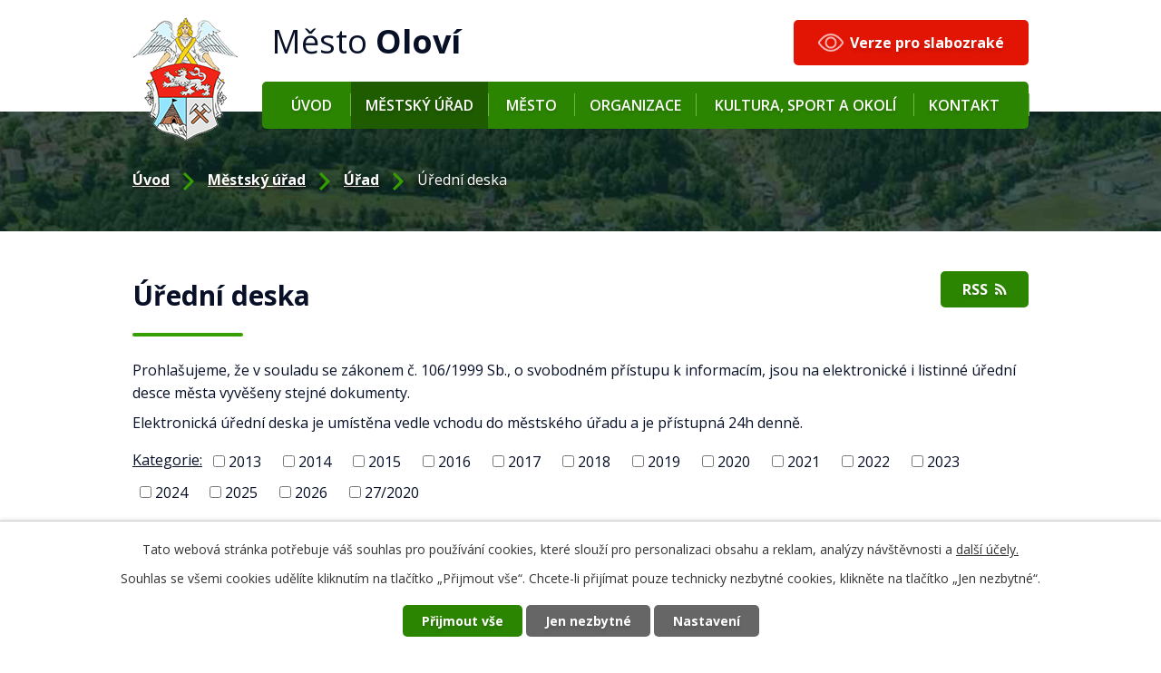

--- FILE ---
content_type: text/html; charset=utf-8
request_url: https://www.olovi.cz/uredni-deska?tagsRenderer-tag=2020&noticeOverview-noticesGrid-grid-page=2&noticeOverview-noticesGrid-grid-order=name%3Da%26archived%3Da&noticeOverview-noticesGrid-grid-itemsPerPage=10
body_size: 10228
content:
<!DOCTYPE html>
<html lang="cs" data-lang-system="cs">
	<head>



		<!--[if IE]><meta http-equiv="X-UA-Compatible" content="IE=EDGE"><![endif]-->
			<meta name="viewport" content="width=device-width, initial-scale=1, user-scalable=yes">
			<meta http-equiv="content-type" content="text/html; charset=utf-8" />
			<meta name="robots" content="index,follow" />
			<meta name="author" content="Antee s.r.o." />
			<meta name="description" content="Oficiální web Města Oloví. Leží na rozhraní Krušných hor a Smrčin na obou březích říčky Svatavy a je obklopeno mohutným, převážně smrkovým porostem." />
			<meta name="viewport" content="width=device-width, initial-scale=1, user-scalable=yes" />
<title>Úřední deska | Město Oloví</title>

		<link rel="stylesheet" type="text/css" href="https://cdn.antee.cz/jqueryui/1.8.20/css/smoothness/jquery-ui-1.8.20.custom.css?v=2" integrity="sha384-969tZdZyQm28oZBJc3HnOkX55bRgehf7P93uV7yHLjvpg/EMn7cdRjNDiJ3kYzs4" crossorigin="anonymous" />
		<link rel="stylesheet" type="text/css" href="/style.php?nid=RVFDSU0=&amp;ver=1705568668" />
		<link rel="stylesheet" type="text/css" href="/css/libs.css?ver=1685025059" />
		<link rel="stylesheet" type="text/css" href="https://cdn.antee.cz/genericons/genericons/genericons.css?v=2" integrity="sha384-DVVni0eBddR2RAn0f3ykZjyh97AUIRF+05QPwYfLtPTLQu3B+ocaZm/JigaX0VKc" crossorigin="anonymous" />

		<script src="/js/jquery/jquery-3.0.0.min.js" ></script>
		<script src="/js/jquery/jquery-migrate-3.1.0.min.js" ></script>
		<script src="/js/jquery/jquery-ui.min.js" ></script>
		<script src="/js/jquery/jquery.ui.touch-punch.min.js" ></script>
		<script src="/js/libs.min.js?ver=1685025059" ></script>
		<script src="/js/ipo.min.js?ver=1685025035" ></script>
			<script src="/js/locales/cs.js?ver=1685013959" ></script>

			<script src='https://www.google.com/recaptcha/api.js?hl=cs&render=explicit' ></script>

		<link href="/aktuality?action=atom" type="application/atom+xml" rel="alternate" title="Aktuality">
		<link href="/uredni-deska?action=atom" type="application/atom+xml" rel="alternate" title="Úřední deska">
		<link href="/policie-ceske-republiky?action=atom" type="application/atom+xml" rel="alternate" title="Policie České republiky">
		<link href="/rozpocty-a-financni-dokumenty?action=atom" type="application/atom+xml" rel="alternate" title="Rozpočty a finanční dokumenty">
		<link href="/zm?action=atom" type="application/atom+xml" rel="alternate" title="ZM">
<link rel="preconnect" href="https://fonts.gstatic.com/" crossorigin>
<link href="https://fonts.googleapis.com/css2?family=Open+Sans:wght@400;600;700&amp;display=fallback" rel="stylesheet">
<link href="/image.php?nid=13796&amp;oid=7800446" rel="icon" type="image/png">
<link rel="shortcut icon" href="/image.php?nid=13796&amp;oid=7800446">
<script>
ipo.api.live("body", function(el){
//přesun patičky
$(el).find("#ipocopyright").insertAfter("#ipocontainer");
//přidání třidy action-button
$(el).find(".backlink").addClass("action-button");
//akce.cz
$(el).find(".event.clearfix > a").addClass("action-button");
//turistika.cz
$(el).find(".destination > p:last-child > a").addClass("action-button");
});
//označení položek, které mají submenu
ipo.api.live('#ipotopmenu ul.topmenulevel1 li.topmenuitem1', function(el) {
var submenu = $(el).find("ul.topmenulevel2");
if ($(window).width() <= 1024) {
if (submenu.length) {
$(el).addClass("hasSubmenu");
}
}
});
//wrapnutí spanu do poležek první úrovně
ipo.api.live('#ipotopmenu ul.topmenulevel1 li.topmenuitem1 > a', function(el) {
if ($(window).width() <= 1024) {
$(el).wrapInner("<span>");
}
});
//rozbaleni menu
$(function() {
if ($(window).width() <= 1024) {
$(".topmenulevel1 > li.hasSubmenu > a").click(function(e) {
$(this).toggleClass("see-more");
if($(this).hasClass("see-more")) {
$("ul.topmenulevel2").css("display","none");
$(this).next("ul.topmenulevel2").css("display","block");
$(".topmenulevel1 > li > a").removeClass("see-more");
$(this).addClass("see-more");
} else {
$(this).removeClass("see-more");
$(this).next("ul.topmenulevel2").css("display","none");
}
e.preventDefault();
});
}
});
</script>



<link rel="preload" href="/image.php?nid=13796&amp;oid=7800462" as="image">
<!-- přidání title k empty links na hp -->

<!-- aria labely ÚD -->
<script>
function addAriaLabels() {
let labels = {
"frm-datagrid-noticeOverview-noticesGrid-grid-form-filters-name": "Filtr podle názvu",
"frm-datagrid-noticeOverview-noticesGrid-grid-form-filters-added": "Filtr podle data přidání",
"frm-datagrid-noticeOverview-noticesGrid-grid-form-filters-archived": "Filtr podle archivace"
};
Object.keys(labels).forEach(id => {
let element = document.getElementById(id);
if (element && !element.hasAttribute("aria-label")) {
element.setAttribute("aria-label", labels[id]);
console.log(`Aria-label přidán k ${id}: ${labels[id]}`);
}
});
}
addAriaLabels();
let intervalCheck = setInterval(() => {
addAriaLabels();
if (document.getElementById("frm-datagrid-noticeOverview-noticesGrid-grid-form-filters-name")?.hasAttribute("aria-label")) {
clearInterval(intervalCheck);
}
}, 500);
</script>
<!-- empty links ÚD -->
<script>
document.addEventListener("DOMContentLoaded", function () {
document.querySelectorAll("a.datagrid-ajax").forEach(link => {
if (link.textContent.trim()) {
link.setAttribute("aria-label", link.textContent.trim());
} else {
let img = link.querySelector("img[alt]");
let span = link.querySelector("span");
if (img && img.alt) {
link.setAttribute("aria-label", img.alt);
} else if (span && span.classList.contains("up")) {
link.setAttribute("aria-label", "Řadit vzestupně");
} else if (span && span.classList.contains("down")) {
link.setAttribute("aria-label", "Řadit sestupně");
} else {
link.setAttribute("aria-label", "Neznámý odkaz");
}
}
});
});
</script>
<script>
document.addEventListener("DOMContentLoaded", function () {
const selects = document.querySelectorAll("select");
selects.forEach(select => {
if (!select.hasAttribute("aria-label")) {
if (select.name === "filters[isArchived]") {
select.setAttribute("aria-label", "Filtr archivu");
} else if (select.name === "items") {
select.setAttribute("aria-label", "Počet položek na stránku");
}
}
});
});
</script>
<script>>
function addAriaLabels() {
let selectFilters = document.querySelector("#frm-datagrid-noticeOverview-noticesGrid-grid-form-filters-isArchived");
let selectItems = document.querySelector("#frm-datagrid-noticeOverview-noticesGrid-grid-form-items");
if (selectFilters && !selectFilters.hasAttribute("aria-label")) {
selectFilters.setAttribute("aria-label", "Filtr archivace");
}
if (selectItems && !selectItems.hasAttribute("aria-label")) {
selectItems.setAttribute("aria-label", "Počet položek na stránce");
}
console.log("Aria popisky přidány.");
}
document.addEventListener("DOMContentLoaded", addAriaLabels);
</script>
	</head>

	<body id="page4243737" class="subpage4243737 subpage4258063 subpage4239748"
			
			data-nid="13796"
			data-lid="CZ"
			data-oid="4243737"
			data-layout-pagewidth="1024"
			
			data-slideshow-timer="3"
			
						
				
				data-layout="responsive" data-viewport_width_responsive="1024"
			>



							<div id="snippet-cookiesConfirmation-euCookiesSnp">			<div id="cookieChoiceInfo" class="cookie-choices-info template_1">
					<p>Tato webová stránka potřebuje váš souhlas pro používání cookies, které slouží pro personalizaci obsahu a reklam, analýzy návštěvnosti a 
						<a class="cookie-button more" href="https://navody.antee.cz/cookies" target="_blank">další účely.</a>
					</p>
					<p>
						Souhlas se všemi cookies udělíte kliknutím na tlačítko „Přijmout vše“. Chcete-li přijímat pouze technicky nezbytné cookies, klikněte na tlačítko „Jen nezbytné“.
					</p>
				<div class="buttons">
					<a class="cookie-button action-button ajax" id="cookieChoiceButton" rel=”nofollow” href="/uredni-deska?tagsRenderer-tag=2020&amp;noticeOverview-noticesGrid-grid-page=2&amp;noticeOverview-noticesGrid-grid-order=name%3Da%26archived%3Da&amp;noticeOverview-noticesGrid-grid-itemsPerPage=10&amp;do=cookiesConfirmation-acceptAll">Přijmout vše</a>
					<a class="cookie-button cookie-button--settings action-button ajax" rel=”nofollow” href="/uredni-deska?tagsRenderer-tag=2020&amp;noticeOverview-noticesGrid-grid-page=2&amp;noticeOverview-noticesGrid-grid-order=name%3Da%26archived%3Da&amp;noticeOverview-noticesGrid-grid-itemsPerPage=10&amp;do=cookiesConfirmation-onlyNecessary">Jen nezbytné</a>
					<a class="cookie-button cookie-button--settings action-button ajax" rel=”nofollow” href="/uredni-deska?tagsRenderer-tag=2020&amp;noticeOverview-noticesGrid-grid-page=2&amp;noticeOverview-noticesGrid-grid-order=name%3Da%26archived%3Da&amp;noticeOverview-noticesGrid-grid-itemsPerPage=10&amp;do=cookiesConfirmation-openSettings">Nastavení</a>
				</div>
			</div>
</div>				<div id="ipocontainer">

			<div class="menu-toggler">

				<span>Menu</span>
				<span class="genericon genericon-menu"></span>
			</div>

			<span id="back-to-top">

				<i class="fa fa-angle-up"></i>
			</span>

			<div id="ipoheader">

				<div class="header-inner__container">
	<div class="row header-inner layout-container flex-container">
		<div class="logo">
			<a title="Město Oloví" href="/" class="header-logo">
				<span class="znak"><img src="/image.php?nid=13796&amp;oid=7800462" alt="Město Oloví"></span>
				<span class="nazev-obce">
					<span>Město</span>
					<span>Oloví</span>
				</span>
			</a>
		</div>
		<div class="header-slabozrake">
			<a class="action-button" href="/zjednodusena-verze-webu">Verze pro slabozraké</a>
		</div>
	</div>
</div>

<div class="subpage-background">
	
		 
		<div class="boxImage">
			<div style="background-image:url(/image.php?oid=7800444&amp;nid=13796);"></div>
		</div>
		 
		
	
</div>			</div>

			<div id="ipotopmenuwrapper">

				<div id="ipotopmenu">
<h4 class="hiddenMenu">Horní menu</h4>
<ul class="topmenulevel1"><li class="topmenuitem1 noborder" id="ipomenu7767130"><a href="/">Úvod</a></li><li class="topmenuitem1 active" id="ipomenu4239748"><a href="/mestsky-urad">Městský úřad</a><ul class="topmenulevel2"><li class="topmenuitem2" id="ipomenu4258063"><a href="/urad">Úřad</a><ul class="topmenulevel3"><li class="topmenuitem3" id="ipomenu4251576"><a href="/zakladni-informace">Základní informace</a></li><li class="topmenuitem3" id="ipomenu8072726"><a href="/povinne-zverejnovane-informace">Povinně zveřejňované informace</a></li><li class="topmenuitem3" id="ipomenu4251613"><a href="/organizacni-struktura">Organizační struktura</a></li><li class="topmenuitem3 active" id="ipomenu4243737"><a href="/uredni-deska">Úřední deska</a></li><li class="topmenuitem3" id="ipomenu4251521"><a href="/elektronicka-podatelna">Elektronická podatelna</a></li><li class="topmenuitem3" id="ipomenu7818236"><a href="https://cro.justice.cz/" target="_blank">Registr oznámení</a></li><li class="topmenuitem3" id="ipomenu4239797"><a href="/czech-point">Czech POINT</a></li><li class="topmenuitem3" id="ipomenu7344112"><a href="/rozpocty-a-financni-dokumenty">Rozpočty a finanční dokumenty</a></li><li class="topmenuitem3" id="ipomenu7817929"><a href="https://www.vhodne-uverejneni.cz/profil/mesto-olovi" target="_blank">Veřejné zakázky (profil zadavatele)</a></li><li class="topmenuitem3" id="ipomenu7224587"><a href="/formulare-a-zadosti">Formuláře a žádosti</a></li><li class="topmenuitem3" id="ipomenu4261912"><a href="/poskytovani-informaci">Poskytování informací, příjem podání</a></li></ul></li><li class="topmenuitem2" id="ipomenu11919197"><a href="/dluhy-a-zdravi">Dluhy a zdraví</a></li><li class="topmenuitem2" id="ipomenu5311153"><a href="/verejne-pohrebiste">Veřejné pohřebiště</a></li><li class="topmenuitem2" id="ipomenu4298516"><a href="/sluzby-obcanum">Služby občanům</a></li><li class="topmenuitem2" id="ipomenu4822560"><a href="/lesni-hospodarstvi">Lesní hospodářství</a></li><li class="topmenuitem2" id="ipomenu12663836"><a href="/energeticke-hospodarstvi">Energetické hospodářství</a></li><li class="topmenuitem2" id="ipomenu10898453"><a href="/odpadove-hospodarstvi">Odpadové hospodářství</a></li><li class="topmenuitem2" id="ipomenu5410764"><a href="/olovsky-obcasnik">Olovský občasník</a></li><li class="topmenuitem2" id="ipomenu4258068"><a href="/dokumenty">Dokumenty</a><ul class="topmenulevel3"><li class="topmenuitem3" id="ipomenu4252832"><a href="/vyhlasky-zakony-usneseni">Vyhlášky, zákony, poplatky, usnesení, oznámení</a></li><li class="topmenuitem3" id="ipomenu5704323"><a href="/krizove-rizeni">Krizové řízení</a></li></ul></li><li class="topmenuitem2" id="ipomenu4929935"><a href="/verejnopravni-smlouvy">Veřejnoprávní smlouvy</a></li><li class="topmenuitem2" id="ipomenu4929813"><a href="/usneseni-zastupitelstva">Usnesení zastupitelstva</a></li><li class="topmenuitem2" id="ipomenu4264108"><a href="/plany-mesta">Plány města</a><ul class="topmenulevel3"><li class="topmenuitem3" id="ipomenu4264097"><a href="/uzemni-plan">Územní plán</a></li><li class="topmenuitem3" id="ipomenu5404184"><a href="/strategicky-plan-rozvoje-mesta-olovi-2022-2028">Strategický plán rozvoje města Oloví 2022 -2028</a></li><li class="topmenuitem3" id="ipomenu9511436"><a href="/povodnovy-plan">Povodňový plán</a></li></ul></li></ul></li><li class="topmenuitem1" id="ipomenu4251619"><a href="/mesto">Město</a><ul class="topmenulevel2"><li class="topmenuitem2" id="ipomenu4240206"><a href="/aktuality">Aktuality</a></li><li class="topmenuitem2" id="ipomenu6626099"><a href="/projekty">Projekty</a></li><li class="topmenuitem2" id="ipomenu4239814"><a href="/soucasnost">Současnost</a></li><li class="topmenuitem2" id="ipomenu4310973"><a href="/historie">Historie</a></li><li class="topmenuitem2" id="ipomenu4239869"><a href="/fotogalerie">Fotogalerie</a></li><li class="topmenuitem2" id="ipomenu4313768"><a href="/podnikatelsky-sektor">Podnikatelský sektor</a></li><li class="topmenuitem2" id="ipomenu4264101"><a href="/lekari-ordinacni-hodiny-a-kontakty">Lékaři – ordinační hodiny a kontakty</a></li><li class="topmenuitem2" id="ipomenu6929795"><a href="/policie-ceske-republiky">Policie České republiky</a></li><li class="topmenuitem2" id="ipomenu4264106"><a href="/partnerske-mesto-kastl">Partnerské město Kastl</a></li><li class="topmenuitem2" id="ipomenu8140192"><a href="/mobilni-rozhlas">Mobilní Rozhlas</a></li></ul></li><li class="topmenuitem1" id="ipomenu4251637"><a href="/organizace">Organizace</a><ul class="topmenulevel2"><li class="topmenuitem2" id="ipomenu4251621"><a href="/zakladni-skola">Základní škola</a></li><li class="topmenuitem2" id="ipomenu4264100"><a href="/mestska-knihovna-olovi">Městská knihovna Oloví</a></li><li class="topmenuitem2" id="ipomenu4251630"><a href="/jsdh-olovi">JSDH Oloví</a></li><li class="topmenuitem2" id="ipomenu4275267"><a href="/bytova-organizace-olovi">Bytová organizace Oloví</a></li><li class="topmenuitem2" id="ipomenu4263001"><a href="/sportovni-klub-olovi">Sportovní klub Oloví</a></li><li class="topmenuitem2" id="ipomenu4298395"><a href="/olovsky-okraslovaci-spolek">Olovský okrašlovací spolek</a></li><li class="topmenuitem2" id="ipomenu4264102"><a href="/svazek-mest-a-obci-kraslicka">Svazek měst a obcí Kraslicka</a></li></ul></li><li class="topmenuitem1" id="ipomenu4251620"><a href="/kultura-sport-okoli">Kultura, sport a okolí</a><ul class="topmenulevel2"><li class="topmenuitem2" id="ipomenu4251638"><a href="/naucna-stezka">Naučná stezka</a></li><li class="topmenuitem2" id="ipomenu4251641"><a href="/rozhledna-cibulka">Rozhledna Cibulka</a></li><li class="topmenuitem2" id="ipomenu4298542"><a href="/hostinska-zarizeni">Hostinská zařízení</a></li><li class="topmenuitem2" id="ipomenu4264098"><a href="/vlakovy-rad-zwotenal-sokolov">Vlakový řád: Zwotental - Sokolov</a></li><li class="topmenuitem2" id="ipomenu4275258"><a href="/akce-v-okoli">Akce v okolí</a></li><li class="topmenuitem2" id="ipomenu4275260"><a href="/turistika-v-okoli">Turistika v okolí</a></li><li class="topmenuitem2" id="ipomenu4275264"><a href="/kalendar-akci">Kalendář akcí</a></li></ul></li><li class="topmenuitem1" id="ipomenu7767131"><a href="/kontakt">Kontakt</a></li></ul>
					<div class="cleartop"></div>
				</div>
			</div>
			<div id="ipomain">
				
				<div id="ipomainframe">
					<div id="ipopage">
<div id="iponavigation">
	<h5 class="hiddenMenu">Drobečková navigace</h5>
	<p>
			<a href="/">Úvod</a> <span class="separator">&gt;</span>
			<a href="/mestsky-urad">Městský úřad</a> <span class="separator">&gt;</span>
			<a href="/urad">Úřad</a> <span class="separator">&gt;</span>
			<span class="currentPage">Úřední deska</span>
	</p>

</div>
						<div class="ipopagetext">
							<div class="noticeBoard view-default content with-subscribe">
								
								<h1>Úřední deska</h1>

<div id="snippet--flash"></div>
								
																	
<div class="subscribe-toolbar">
	<a href="/uredni-deska?action=atom" class="action-button tooltip" data-tooltip-content="#tooltip-content"><i class="fa fa-rss"></i> RSS</a>
	<div class="tooltip-wrapper">

		<span id="tooltip-content">Více informací naleznete <a href=/uredni-deska?action=rssGuide>zde</a>.</span>
	</div>
</div>
<hr class="cleaner">
	<div class="paragraph">
		<div class="paragraph">
<p>Prohlašujeme, že v souladu se zákonem č. 106/1999 Sb., o svobodném přístupu k informacím, jsou na elektronické i listinné úřední desce města vyvěšeny stejné dokumenty.</p>
<p>Elektronická úřední deska je umístěna vedle vchodu do městského úřadu a je přístupná 24h denně.</p>
</div>			</div>

					<div class="tags table-row auto type-tags">
<form action="/uredni-deska?tagsRenderer-tag=2020&amp;noticeOverview-noticesGrid-grid-page=2&amp;noticeOverview-noticesGrid-grid-order=name%3Da%26archived%3Da&amp;noticeOverview-noticesGrid-grid-itemsPerPage=10&amp;do=multiTagsRenderer-multiChoiceTags-submit" method="post" id="frm-multiTagsRenderer-multiChoiceTags">
			<a class="box-by-content" href="/uredni-deska?tagsRenderer-tag=2020&amp;noticeOverview-noticesGrid-grid-page=2&amp;noticeOverview-noticesGrid-grid-order=name%3Da%26archived%3Da&amp;noticeOverview-noticesGrid-grid-itemsPerPage=10" title="Ukázat vše">Kategorie:</a>
<span><input type="checkbox" name="tags[]" id="frm-multiTagsRenderer-multiChoiceTagsiChoiceTags-tags-0" value="2013"><label for="frm-multiTagsRenderer-multiChoiceTagsiChoiceTags-tags-0">2013</label><br></span><span><input type="checkbox" name="tags[]" id="frm-multiTagsRenderer-multiChoiceTagsiChoiceTags-tags-1" value="2014"><label for="frm-multiTagsRenderer-multiChoiceTagsiChoiceTags-tags-1">2014</label><br></span><span><input type="checkbox" name="tags[]" id="frm-multiTagsRenderer-multiChoiceTagsiChoiceTags-tags-2" value="2015"><label for="frm-multiTagsRenderer-multiChoiceTagsiChoiceTags-tags-2">2015</label><br></span><span><input type="checkbox" name="tags[]" id="frm-multiTagsRenderer-multiChoiceTagsiChoiceTags-tags-3" value="2016"><label for="frm-multiTagsRenderer-multiChoiceTagsiChoiceTags-tags-3">2016</label><br></span><span><input type="checkbox" name="tags[]" id="frm-multiTagsRenderer-multiChoiceTagsiChoiceTags-tags-4" value="2017"><label for="frm-multiTagsRenderer-multiChoiceTagsiChoiceTags-tags-4">2017</label><br></span><span><input type="checkbox" name="tags[]" id="frm-multiTagsRenderer-multiChoiceTagsiChoiceTags-tags-5" value="2018"><label for="frm-multiTagsRenderer-multiChoiceTagsiChoiceTags-tags-5">2018</label><br></span><span><input type="checkbox" name="tags[]" id="frm-multiTagsRenderer-multiChoiceTagsiChoiceTags-tags-6" value="2019"><label for="frm-multiTagsRenderer-multiChoiceTagsiChoiceTags-tags-6">2019</label><br></span><span><input type="checkbox" name="tags[]" id="frm-multiTagsRenderer-multiChoiceTagsiChoiceTags-tags-7" value="2020"><label for="frm-multiTagsRenderer-multiChoiceTagsiChoiceTags-tags-7">2020</label><br></span><span><input type="checkbox" name="tags[]" id="frm-multiTagsRenderer-multiChoiceTagsiChoiceTags-tags-8" value="2021"><label for="frm-multiTagsRenderer-multiChoiceTagsiChoiceTags-tags-8">2021</label><br></span><span><input type="checkbox" name="tags[]" id="frm-multiTagsRenderer-multiChoiceTagsiChoiceTags-tags-9" value="2022"><label for="frm-multiTagsRenderer-multiChoiceTagsiChoiceTags-tags-9">2022</label><br></span><span><input type="checkbox" name="tags[]" id="frm-multiTagsRenderer-multiChoiceTagsiChoiceTags-tags-10" value="2023"><label for="frm-multiTagsRenderer-multiChoiceTagsiChoiceTags-tags-10">2023</label><br></span><span><input type="checkbox" name="tags[]" id="frm-multiTagsRenderer-multiChoiceTagsiChoiceTags-tags-11" value="2024"><label for="frm-multiTagsRenderer-multiChoiceTagsiChoiceTags-tags-11">2024</label><br></span><span><input type="checkbox" name="tags[]" id="frm-multiTagsRenderer-multiChoiceTagsiChoiceTags-tags-12" value="2025"><label for="frm-multiTagsRenderer-multiChoiceTagsiChoiceTags-tags-12">2025</label><br></span><span><input type="checkbox" name="tags[]" id="frm-multiTagsRenderer-multiChoiceTagsiChoiceTags-tags-13" value="2026"><label for="frm-multiTagsRenderer-multiChoiceTagsiChoiceTags-tags-13">2026</label><br></span><span><input type="checkbox" name="tags[]" id="frm-multiTagsRenderer-multiChoiceTagsiChoiceTags-tags-14" value="27/2020"><label for="frm-multiTagsRenderer-multiChoiceTagsiChoiceTags-tags-14">27/2020</label><br></span> <input type="submit" class="action-button" name="filter" id="frmmultiChoiceTags-filter" value="Filtrovat"> </form>
	</div>
	<script >
	$(document).ready(function() {
		$('.tags-selection select[multiple]').select2({
			placeholder: 'Vyberte štítky',
		  	width: '300px'
		});
		$('#frmmultiSelectTags-tags').change(function() {
			$('#frm-multiTagsRenderer-multiSelectTags input[type="submit"]').click();
		});
		$('#frm-multiTagsRenderer-multiChoiceTags input[type="checkbox"]').change(function() {
			$('#frm-multiTagsRenderer-multiChoiceTags input[type="submit"]').click();
		});
	})
</script>
		<hr class="cleaner">
<div id="snippet--overview">	<div id="snippet-noticeOverview-noticesGrid-grid">			<div id="snippet-noticeOverview-noticesGrid-grid-grid">

<form action="/uredni-deska?tagsRenderer-tag=2020&amp;noticeOverview-noticesGrid-grid-page=2&amp;noticeOverview-noticesGrid-grid-order=name%3Da%26archived%3Da&amp;noticeOverview-noticesGrid-grid-itemsPerPage=10&amp;do=noticeOverview-noticesGrid-grid-form-submit" method="post" id="frm-noticeOverview-noticesGrid-grid-form" class="datagrid">
<table class="datagrid">
	<thead>
		<tr class="header">
			<th class="active"><a href="/uredni-deska?noticeOverview-noticesGrid-grid-by=name&amp;tagsRenderer-tag=2020&amp;noticeOverview-noticesGrid-grid-page=2&amp;noticeOverview-noticesGrid-grid-order=name%3Da%26archived%3Da&amp;noticeOverview-noticesGrid-grid-itemsPerPage=10&amp;do=noticeOverview-noticesGrid-grid-order" class="datagrid-ajax">N&aacute;zev<span>1</span></a><span class="positioner"><a class="datagrid-ajax active" href="/uredni-deska?noticeOverview-noticesGrid-grid-by=name&amp;noticeOverview-noticesGrid-grid-dir=a&amp;tagsRenderer-tag=2020&amp;noticeOverview-noticesGrid-grid-page=2&amp;noticeOverview-noticesGrid-grid-order=name%3Da%26archived%3Da&amp;noticeOverview-noticesGrid-grid-itemsPerPage=10&amp;do=noticeOverview-noticesGrid-grid-order"><span class="up"></span></a><a class="datagrid-ajax" href="/uredni-deska?noticeOverview-noticesGrid-grid-by=name&amp;noticeOverview-noticesGrid-grid-dir=d&amp;tagsRenderer-tag=2020&amp;noticeOverview-noticesGrid-grid-page=2&amp;noticeOverview-noticesGrid-grid-order=name%3Da%26archived%3Da&amp;noticeOverview-noticesGrid-grid-itemsPerPage=10&amp;do=noticeOverview-noticesGrid-grid-order"><span class="down"></span></a></span></th>
		
			<th><a href="/uredni-deska?noticeOverview-noticesGrid-grid-by=added&amp;tagsRenderer-tag=2020&amp;noticeOverview-noticesGrid-grid-page=2&amp;noticeOverview-noticesGrid-grid-order=name%3Da%26archived%3Da&amp;noticeOverview-noticesGrid-grid-itemsPerPage=10&amp;do=noticeOverview-noticesGrid-grid-order" class="datagrid-ajax">Vyv&#283;&scaron;eno</a><span class="positioner"><a class="datagrid-ajax" href="/uredni-deska?noticeOverview-noticesGrid-grid-by=added&amp;noticeOverview-noticesGrid-grid-dir=a&amp;tagsRenderer-tag=2020&amp;noticeOverview-noticesGrid-grid-page=2&amp;noticeOverview-noticesGrid-grid-order=name%3Da%26archived%3Da&amp;noticeOverview-noticesGrid-grid-itemsPerPage=10&amp;do=noticeOverview-noticesGrid-grid-order"><span class="up"></span></a><a class="datagrid-ajax" href="/uredni-deska?noticeOverview-noticesGrid-grid-by=added&amp;noticeOverview-noticesGrid-grid-dir=d&amp;tagsRenderer-tag=2020&amp;noticeOverview-noticesGrid-grid-page=2&amp;noticeOverview-noticesGrid-grid-order=name%3Da%26archived%3Da&amp;noticeOverview-noticesGrid-grid-itemsPerPage=10&amp;do=noticeOverview-noticesGrid-grid-order"><span class="down"></span></a></span></th>
		
			<th class="active"><a href="/uredni-deska?noticeOverview-noticesGrid-grid-by=archived&amp;tagsRenderer-tag=2020&amp;noticeOverview-noticesGrid-grid-page=2&amp;noticeOverview-noticesGrid-grid-order=name%3Da%26archived%3Da&amp;noticeOverview-noticesGrid-grid-itemsPerPage=10&amp;do=noticeOverview-noticesGrid-grid-order" class="datagrid-ajax">Sejmuto<span>2</span></a><span class="positioner"><a class="datagrid-ajax active" href="/uredni-deska?noticeOverview-noticesGrid-grid-by=archived&amp;noticeOverview-noticesGrid-grid-dir=a&amp;tagsRenderer-tag=2020&amp;noticeOverview-noticesGrid-grid-page=2&amp;noticeOverview-noticesGrid-grid-order=name%3Da%26archived%3Da&amp;noticeOverview-noticesGrid-grid-itemsPerPage=10&amp;do=noticeOverview-noticesGrid-grid-order"><span class="up"></span></a><a class="datagrid-ajax" href="/uredni-deska?noticeOverview-noticesGrid-grid-by=archived&amp;noticeOverview-noticesGrid-grid-dir=d&amp;tagsRenderer-tag=2020&amp;noticeOverview-noticesGrid-grid-page=2&amp;noticeOverview-noticesGrid-grid-order=name%3Da%26archived%3Da&amp;noticeOverview-noticesGrid-grid-itemsPerPage=10&amp;do=noticeOverview-noticesGrid-grid-order"><span class="down"></span></a></span></th>
		
			<th class="active"><p>Stav</p></th>
		</tr>
	
		<tr class="filters">
			<td><input type="text" size="5" name="filters[name]" id="frm-datagrid-noticeOverview-noticesGrid-grid-form-filters-name" value="" class="text"></td>
		
			<td><input type="text" size="5" name="filters[added]" id="frm-datagrid-noticeOverview-noticesGrid-grid-form-filters-added" value="" class="text"></td>
		
			<td><input type="text" size="5" name="filters[archived]" id="frm-datagrid-noticeOverview-noticesGrid-grid-form-filters-archived" value="" class="text"></td>
		
			<td><select name="filters[isArchived]" id="frm-datagrid-noticeOverview-noticesGrid-grid-form-filters-isArchived" class="select"><option value="N" selected>Aktu&aacute;ln&iacute;</option><option value="A">Archiv</option><option value="B">V&scaron;e</option></select>
			<input type="submit" name="filterSubmit" id="frm-datagrid-noticeOverview-noticesGrid-grid-form-filterSubmit" value="Filtrovat" class="button" title="Filtrovat">
		</td>
		</tr>
	</thead>

	<tfoot>
		<tr class="footer">
			<td colspan="4"> <span class="paginator"><a class="datagrid-ajax" href="/uredni-deska?noticeOverview-noticesGrid-grid-goto=1&amp;tagsRenderer-tag=2020&amp;noticeOverview-noticesGrid-grid-page=2&amp;noticeOverview-noticesGrid-grid-order=name%3Da%26archived%3Da&amp;noticeOverview-noticesGrid-grid-itemsPerPage=10&amp;do=noticeOverview-noticesGrid-grid-page" title="First"><span class="paginator-first"></span></a><a class="datagrid-ajax" href="/uredni-deska?noticeOverview-noticesGrid-grid-goto=1&amp;tagsRenderer-tag=2020&amp;noticeOverview-noticesGrid-grid-page=2&amp;noticeOverview-noticesGrid-grid-order=name%3Da%26archived%3Da&amp;noticeOverview-noticesGrid-grid-itemsPerPage=10&amp;do=noticeOverview-noticesGrid-grid-page" title="P&#345;edchoz&iacute;"><span class="paginator-prev"></span></a><span class="paginator-controls"><label for="frm-datagrid-noticeOverview-noticesGrid-grid-form-page">Str&aacute;nka</label> <input type="text" size="1" name="page" id="frm-datagrid-noticeOverview-noticesGrid-grid-form-page" value="2"> z 12</span><a class="datagrid-ajax" href="/uredni-deska?noticeOverview-noticesGrid-grid-goto=3&amp;tagsRenderer-tag=2020&amp;noticeOverview-noticesGrid-grid-page=2&amp;noticeOverview-noticesGrid-grid-order=name%3Da%26archived%3Da&amp;noticeOverview-noticesGrid-grid-itemsPerPage=10&amp;do=noticeOverview-noticesGrid-grid-page" title="N&aacute;sleduj&iacute;c&iacute;"><span class="paginator-next"></span></a><a class="datagrid-ajax" href="/uredni-deska?noticeOverview-noticesGrid-grid-goto=12&amp;tagsRenderer-tag=2020&amp;noticeOverview-noticesGrid-grid-page=2&amp;noticeOverview-noticesGrid-grid-order=name%3Da%26archived%3Da&amp;noticeOverview-noticesGrid-grid-itemsPerPage=10&amp;do=noticeOverview-noticesGrid-grid-page" title="Last"><span class="paginator-last"></span></a><input type="submit" name="pageSubmit" id="frm-datagrid-noticeOverview-noticesGrid-grid-form-pageSubmit" value="Zm&#283;nit str&aacute;nku" title="Zm&#283;nit str&aacute;nku"></span> <span class="grid-info">Z&aacute;znamy 11 - 20 z 119 | Zobrazit: <select name="items" id="frm-datagrid-noticeOverview-noticesGrid-grid-form-items"><option value="10" selected>10</option><option value="20">20</option><option value="50">50</option></select><input type="submit" name="itemsSubmit" id="frm-datagrid-noticeOverview-noticesGrid-grid-form-itemsSubmit" value="Zm&#283;nit" title="Zm&#283;nit"></span></td>
		</tr>
	</tfoot>

	<tbody>
		<tr>
			<td><a href="/uredni-deska?action=detail&amp;id=1708">Informace k hlasov&aacute;n&iacute; do zvl&aacute;&scaron;tn&iacute; p&#345;enosn&eacute; volebn&iacute; schr&aacute;nky <span class="tooltip fa fa-file-o" title="1 p&#345;&iacute;loha"></span></a></td>
		
			<td><a href="/uredni-deska?action=detail&amp;id=1708">21. 12. 2022</a></td>
		
			<td></td>
		
			<td><a href="/uredni-deska?action=detail&amp;id=1708">Aktu&aacute;ln&iacute;</a></td>
		</tr>
	
		<tr class="even">
			<td><a href="/uredni-deska?action=detail&amp;id=1804">Informace pro poplatn&iacute;ky dan&#283; z nemovit&yacute;ch v&#283;c&iacute; <span class="tooltip fa fa-files-o" title="2 p&#345;&iacute;lohy"></span></a></td>
		
			<td><a href="/uredni-deska?action=detail&amp;id=1804">4. 1. 2024</a></td>
		
			<td></td>
		
			<td><a href="/uredni-deska?action=detail&amp;id=1804">Aktu&aacute;ln&iacute;</a></td>
		</tr>
	
		<tr>
			<td><a href="/uredni-deska?action=detail&amp;id=1704">Na&#345;&iacute;zen&iacute; St&aacute;tn&iacute; veterin&aacute;rn&iacute; spr&aacute;vy <span class="tooltip fa fa-file-o" title="1 p&#345;&iacute;loha"></span></a></td>
		
			<td><a href="/uredni-deska?action=detail&amp;id=1704">14. 12. 2022</a></td>
		
			<td></td>
		
			<td><a href="/uredni-deska?action=detail&amp;id=1704">Aktu&aacute;ln&iacute;</a></td>
		</tr>
	
		<tr class="even">
			<td><a href="/uredni-deska?action=detail&amp;id=866">Na&#345;&iacute;zen&iacute; vl&aacute;dy ze dne 15.3.2020 <span class="tooltip fa fa-file-o" title="1 p&#345;&iacute;loha"></span></a></td>
		
			<td><a href="/uredni-deska?action=detail&amp;id=866">16. 3. 2020</a></td>
		
			<td></td>
		
			<td><a href="/uredni-deska?action=detail&amp;id=866">Aktu&aacute;ln&iacute;</a></td>
		</tr>
	
		<tr>
			<td><a href="/uredni-deska?action=detail&amp;id=1943">N&Aacute;VRH rozpo&#269;tu DSMOK na rok 2026 <span class="tooltip fa fa-file-o" title="1 p&#345;&iacute;loha"></span></a></td>
		
			<td><a href="/uredni-deska?action=detail&amp;id=1943">14. 11. 2025</a></td>
		
			<td></td>
		
			<td><a href="/uredni-deska?action=detail&amp;id=1943">Aktu&aacute;ln&iacute;</a></td>
		</tr>
	
		<tr class="even">
			<td><a href="/uredni-deska?action=detail&amp;id=1948">N&aacute;vrh rozpo&#269;tu na rok 2026 + p&#345;&iacute;lohy rozpisu <span class="tooltip fa fa-files-o" title="4 p&#345;&iacute;lohy"></span></a></td>
		
			<td><a href="/uredni-deska?action=detail&amp;id=1948">25. 11. 2025</a></td>
		
			<td></td>
		
			<td><a href="/uredni-deska?action=detail&amp;id=1948">Aktu&aacute;ln&iacute;</a></td>
		</tr>
	
		<tr>
			<td><a href="/uredni-deska?action=detail&amp;id=1949">N&aacute;vrh st&#345;edn&#283;dob&eacute;ho v&yacute;hledu m&#283;sta na roky 2026-2029 <span class="tooltip fa fa-file-o" title="1 p&#345;&iacute;loha"></span></a></td>
		
			<td><a href="/uredni-deska?action=detail&amp;id=1949">25. 11. 2025</a></td>
		
			<td></td>
		
			<td><a href="/uredni-deska?action=detail&amp;id=1949">Aktu&aacute;ln&iacute;</a></td>
		</tr>
	
		<tr class="even">
			<td><a href="/uredni-deska?action=detail&amp;id=1688">Obecn&#283; z&aacute;vazn&aacute; vyhl&aacute;&scaron;ka m&#283;sta Olov&iacute; - po&#382;&aacute;rn&iacute; &#345;&aacute;d m&#283;sta <span class="tooltip fa fa-file-o" title="1 p&#345;&iacute;loha"></span></a></td>
		
			<td><a href="/uredni-deska?action=detail&amp;id=1688">18. 11. 2022</a></td>
		
			<td></td>
		
			<td><a href="/uredni-deska?action=detail&amp;id=1688">Aktu&aacute;ln&iacute;</a></td>
		</tr>
	
		<tr>
			<td><a href="/uredni-deska?action=detail&amp;id=1689">Obecn&#283; z&aacute;vazn&aacute; vyhl&aacute;&scaron;ka m&#283;sta Olov&iacute;, kterou se zru&scaron;uje obecn&#283; z&aacute;vazn&aacute; vyhl&aacute;&scaron;ka &#269;. 5/2019 <span class="tooltip fa fa-file-o" title="1 p&#345;&iacute;loha"></span></a></td>
		
			<td><a href="/uredni-deska?action=detail&amp;id=1689">18. 11. 2022</a></td>
		
			<td></td>
		
			<td><a href="/uredni-deska?action=detail&amp;id=1689">Aktu&aacute;ln&iacute;</a></td>
		</tr>
	
		<tr class="even">
			<td><a href="/uredni-deska?action=detail&amp;id=1950">Ov&#283;&#345;en&yacute; program k 7. zased&aacute;n&iacute; Zastupitelstva Karlovarsk&eacute;ho kraje <span class="tooltip fa fa-file-o" title="1 p&#345;&iacute;loha"></span></a></td>
		
			<td><a href="/uredni-deska?action=detail&amp;id=1950">1. 12. 2025</a></td>
		
			<td><a href="/uredni-deska?action=detail&amp;id=1950">9. 12. 2025</a></td>
		
			<td><a href="/uredni-deska?action=detail&amp;id=1950">Aktu&aacute;ln&iacute;</a></td>
		</tr>
	</tbody>
</table>
</form>

</div>		<hr class="cleaner">
	</div><div class="last-updated">Naposledy změněno: včera v 15:37</div>
</div>
	<div class="paragraph">
					</div>
															</div>
						</div>
					</div>


					

					

					<div class="hrclear"></div>
					<div id="ipocopyright">
<div class="copyright">
	<div class="row copyright__inner flex-container">
	<div class="copy-info">
		<h3>Městský úřad Oloví</h3>
		<p>Hory 42, 357 07 Oloví</p>
		<p><a href="tel:+42020352673209">+420 352 673 209</a></p>
		<p><a href="mailto:olovi@olovi.cz">olovi@olovi.cz</a></p>
	</div>
	<div class="copy-mapa">
		<a title="Zobrazit na mapě" href="https://goo.gl/maps/4CZT1AhsEdbmGENdA" target="_blank" rel="noopener noreferrer">
			<span class="mapa-image"><img src="/file.php?nid=13796&amp;oid=7800416" alt="GPS point"></span>
			<span class="action-button">Zobrazit na mapě</span>
		</a>
	</div>
</div>
<div class="row antee">
	<div class="layout-container">
		© 2025 Město Oloví, <a href="mailto:olovi@olovi.cz">Kontaktovat webmastera</a>, <span id="links"><a href="/prohlaseni-o-pristupnosti">Prohlášení o přístupnosti</a>, <a href="/mapa-stranek">Mapa stránek</a></span><br>ANTEE s.r.o. - <a href="https://www.antee.cz" rel="nofollow">Tvorba webových stránek</a>, Redakční systém IPO
	</div>
</div>
</div>
					</div>
					<div id="ipostatistics">
<script >
	var _paq = _paq || [];
	_paq.push(['disableCookies']);
	_paq.push(['trackPageView']);
	_paq.push(['enableLinkTracking']);
	(function() {
		var u="https://matomo.antee.cz/";
		_paq.push(['setTrackerUrl', u+'piwik.php']);
		_paq.push(['setSiteId', 1257]);
		var d=document, g=d.createElement('script'), s=d.getElementsByTagName('script')[0];
		g.defer=true; g.async=true; g.src=u+'piwik.js'; s.parentNode.insertBefore(g,s);
	})();
</script>
<script >
	$(document).ready(function() {
		$('a[href^="mailto"]').on("click", function(){
			_paq.push(['setCustomVariable', 1, 'Click mailto','Email='+this.href.replace(/^mailto:/i,'') + ' /Page = ' +  location.href,'page']);
			_paq.push(['trackGoal', 4]);
			_paq.push(['trackPageView']);
		});

		$('a[href^="tel"]').on("click", function(){
			_paq.push(['setCustomVariable', 1, 'Click telefon','Telefon='+this.href.replace(/^tel:/i,'') + ' /Page = ' +  location.href,'page']);
			_paq.push(['trackPageView']);
		});
	});
</script>
					</div>

					<div id="ipofooter">
						<div class="rozhlas-banner-container"><a class="rozhlas-banner__icon animated pulse" title="Zobrazit MUNIPOLIS" href="#"> <img src="/img/mobilni-rozhlas/banner_mr_logo-dark.svg" alt="MUNIPOLIS" width="145"> <span class="rozhlas-subtitle">Novinky z úřadu přímo do vašeho telefonu</span> </a>
	<div class="rozhlas-banner">
		<div class="rozhlas-banner__close"><a title="zavřít"><img src="/img/mobilni-rozhlas/banner_close-icon.svg" alt="zavřít"></a></div>
		<div class="rozhlas-banner__logo"><a title="Mobilní rozhlas" href="https://www.mobilnirozhlas.cz/" target="_blank" rel="noopener noreferrer"> <img src="/img/mobilni-rozhlas/banner_mr_logo-dark.svg" alt="mobilní rozhlas"> </a></div>
		<div class="rozhlas-banner__text"><span>Důležité informace ze samosprávy <br>přímo do telefonu</span></div>
		<div class="rozhlas-banner__image"><img src="/img/mobilni-rozhlas/banner_foto.png" alt="foto aplikace"></div>
		<div class="rozhlas-banner__cta"><a class="rozhlas-banner-btn rozhlas-banner-btn--telefon" title="Odebírat" href="https://olovi.mobilnirozhlas.cz/registrace" target="_blank" rel="noopener noreferrer"> Odebírat zprávy do telefonu </a> <a class="rozhlas-banner-btn rozhlas-banner-btn--nastenka" title="Nástěnka" href="https://olovi.mobilnirozhlas.cz/" target="_blank" rel="noopener noreferrer"> Zobrazit nástěnku </a> <a class="rozhlas-banner-btn rozhlas-banner-btn--app" title="Aplikace" href="/mobilni-rozhlas"> Stáhnout mobilní aplikaci </a></div>
	</div>
</div>
<script>// <![CDATA[
	ipo.api.live('.rozhlas-banner-container', function(el) {
		$('.rozhlas-banner__icon').click(function(e) {
			$(el).toggleClass('open')
			if ($(el).hasClass('open')) {
				$('.rozhlas-banner').css('display', 'block')
			} else {
				$(el).removeClass('open')
				$('.rozhlas-banner').css('display', 'none')
			}
			e.preventDefault()
		})
		$('.rozhlas-banner__close a').click(function(e) {
			$(el).removeClass('open')
			$(el).find('.rozhlas-banner').css('display', 'none')
		})
	})
	// ]]></script>
					</div>
				</div>
			</div>
		</div>
	</body>
</html>


--- FILE ---
content_type: image/svg+xml
request_url: https://www.olovi.cz/file.php?nid=13796&oid=7800418
body_size: 630
content:
<svg xmlns="http://www.w3.org/2000/svg" width="28.379" height="19.523" viewBox="0 0 28.379 19.523">
  <g id="_6" data-name="6" transform="translate(1.047 1)">
    <path id="Path_1" data-name="Path 1" d="M2.235,21.495a1.27,1.27,0,0,1,0-1.469C3.717,17.917,8.48,12,15.142,12c6.6,0,11.4,5.908,12.906,8.022a1.27,1.27,0,0,1,0,1.478c-1.515,2.11-6.348,8.024-12.9,8.024C8.532,29.523,3.732,23.6,2.235,21.495Z" transform="translate(-1.999 -12)" fill="none" stroke="#fff" stroke-linecap="round" stroke-linejoin="round" stroke-miterlimit="10" stroke-width="2" opacity="0.67"/>
    <circle id="Ellipse_1" data-name="Ellipse 1" cx="5.491" cy="5.491" r="5.491" transform="translate(7.652 3.271)" fill="none" stroke="#fff" stroke-linecap="round" stroke-linejoin="round" stroke-miterlimit="10" stroke-width="2" opacity="0.67"/>
  </g>
</svg>


--- FILE ---
content_type: image/svg+xml
request_url: https://www.olovi.cz/file.php?nid=13796&oid=7800416
body_size: 474
content:
<svg xmlns="http://www.w3.org/2000/svg" width="51" height="61" viewBox="0 0 51 61">
  <g id="_1" data-name="1" transform="translate(-6 -1)">
    <path id="Path_2" data-name="Path 2" d="M33,50A12,12,0,1,0,45,38,12,12,0,0,0,33,50Zm18.707-4.707a1,1,0,0,1,0,1.414l-8,8a1,1,0,0,1-1.414,0l-4-4a1,1,0,1,1,1.414-1.414L43,52.586l7.293-7.293A1,1,0,0,1,51.707,45.293Z" fill="#359f00"/>
    <path id="Path_3" data-name="Path 3" d="M29,1C17.694,1,6,9.639,6,24.1,6,39.24,27.383,60.8,28.293,61.707a1,1,0,0,0,1.414,0c.22-.22,1.644-1.656,3.666-3.908A13.973,13.973,0,0,1,48.527,36.466C50.609,32.224,52,27.952,52,24.1,52,9.639,40.306,1,29,1Zm0,31a8,8,0,1,1,8-8A8,8,0,0,1,29,32Z" fill="#d11000"/>
  </g>
</svg>


--- FILE ---
content_type: image/svg+xml
request_url: https://www.olovi.cz/file.php?nid=13796&oid=7800417
body_size: 51
content:
<svg xmlns="http://www.w3.org/2000/svg" width="11.944" height="19.644" viewBox="0 0 11.944 19.644">
  <path id="_2" data-name="2" d="M3375.97,189.069l8.762,8.762-8.762,8.761" transform="translate(-3374.91 -188.008)" fill="none" stroke="#359f00" stroke-width="3"/>
</svg>


--- FILE ---
content_type: image/svg+xml
request_url: https://www.olovi.cz/file.php?nid=13796&oid=7800412
body_size: 672
content:
<svg xmlns="http://www.w3.org/2000/svg" width="16.427" height="17.97" viewBox="0 0 16.427 17.97">
  <g id="_3" data-name="3" transform="translate(0.5 0.5)">
    <path id="Path_7" data-name="Path 7" d="M4.314,17,2,21.628H17.427L15.113,17" transform="translate(-2 -4.658)" fill="none" stroke="#fff" stroke-linecap="round" stroke-linejoin="round" stroke-miterlimit="10" stroke-width="1"/>
    <path id="Path_8" data-name="Path 8" d="M15.8,6.4c0,3.332-5.4,8.774-5.4,8.774S5,9.732,5,6.4a5.4,5.4,0,0,1,10.8,0Z" transform="translate(-2.686 -1)" fill="none" stroke="#fff" stroke-linecap="round" stroke-linejoin="round" stroke-miterlimit="10" stroke-width="1"/>
    <circle id="Ellipse_2" data-name="Ellipse 2" cx="1.5" cy="1.5" r="1.5" transform="translate(6.658 4)" fill="none" stroke="#fff" stroke-linecap="round" stroke-linejoin="round" stroke-miterlimit="10" stroke-width="1"/>
  </g>
</svg>


--- FILE ---
content_type: image/svg+xml
request_url: https://www.olovi.cz/file.php?nid=13796&oid=7800414
body_size: 903
content:
<svg xmlns="http://www.w3.org/2000/svg" width="13.342" height="17.97" viewBox="0 0 13.342 17.97">
  <g id="_4" data-name="4" transform="translate(0.5 0.5)">
    <path id="Path_9" data-name="Path 9" d="M13.822,8.57a1.957,1.957,0,0,0-2.834.077,1.955,1.955,0,1,0-2.834,2.692l2.834,2.83,2.834-2.835a1.954,1.954,0,0,0,0-2.765Z" transform="translate(-4.817 -2.599)" fill="#fff"/>
    <path id="Path_10" data-name="Path 10" d="M16.342,16.427A1.547,1.547,0,0,1,14.8,17.97H5.543A1.547,1.547,0,0,1,4,16.427V2.543A1.547,1.547,0,0,1,5.543,1H14.8a1.547,1.547,0,0,1,1.543,1.543Z" transform="translate(-4 -1)" fill="none" stroke="#fff" stroke-linecap="round" stroke-linejoin="round" stroke-miterlimit="10" stroke-width="1"/>
    <line id="Line_13" data-name="Line 13" x2="12" transform="translate(0 13.521)" fill="none" stroke="#fff" stroke-linecap="round" stroke-linejoin="round" stroke-miterlimit="10" stroke-width="1"/>
    <line id="Line_14" data-name="Line 14" x2="12" transform="translate(0 3.521)" fill="none" stroke="#fff" stroke-linecap="round" stroke-linejoin="round" stroke-miterlimit="10" stroke-width="1"/>
  </g>
</svg>


--- FILE ---
content_type: image/svg+xml
request_url: https://www.olovi.cz/file.php?nid=13796&oid=7800413
body_size: 1483
content:
<svg xmlns="http://www.w3.org/2000/svg" width="18.612" height="17.97" viewBox="0 0 18.612 17.97">
  <g id="_5" data-name="5" transform="translate(0.5 0.5)">
    <path id="Path_11" data-name="Path 11" d="M1,10.337,4.085,8.1v3.92Z" transform="translate(-1 -2.623)" fill="#fff"/>
    <path id="Path_12" data-name="Path 12" d="M22.085,10.337,19,8.1v3.92Z" transform="translate(-5.115 -2.623)" fill="#fff"/>
    <path id="Path_13" data-name="Path 13" d="M4.085,8.1,1,10.337v9.256H17.97V10.337L14.885,8.1" transform="translate(-1 -2.623)" fill="none" stroke="#fff" stroke-linecap="round" stroke-linejoin="round" stroke-miterlimit="10" stroke-width="1"/>
    <path id="Path_14" data-name="Path 14" d="M5,10.411V1H15.8v9.411" transform="translate(-1.915 -1)" fill="none" stroke="#fff" stroke-linecap="round" stroke-linejoin="round" stroke-miterlimit="10" stroke-width="1"/>
    <line id="Line_15" data-name="Line 15" x2="17" y2="9" transform="translate(0.432 7.692)" fill="none" stroke="#fff" stroke-linecap="round" stroke-linejoin="round" stroke-miterlimit="10" stroke-width="1"/>
    <line id="Line_16" data-name="Line 16" x1="9" y2="5" transform="translate(8.432 7.692)" fill="none" stroke="#fff" stroke-linecap="round" stroke-linejoin="round" stroke-miterlimit="10" stroke-width="1"/>
    <line id="Line_17" data-name="Line 17" x2="4" transform="translate(6.432 3.692)" fill="none" stroke="#fff" stroke-linecap="round" stroke-linejoin="round" stroke-miterlimit="10" stroke-width="1"/>
    <line id="Line_18" data-name="Line 18" x2="4" transform="translate(6.432 6.692)" fill="none" stroke="#fff" stroke-linecap="round" stroke-linejoin="round" stroke-miterlimit="10" stroke-width="1"/>
  </g>
</svg>
